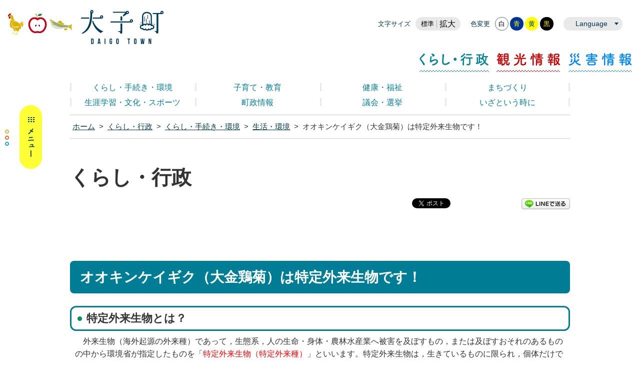

--- FILE ---
content_type: text/html
request_url: https://www.town.daigo.ibaraki.jp/page/page003848.html
body_size: 8472
content:
<!DOCTYPE html PUBLIC "-//W3C//DTD XHTML 1.0 Transitional//EN" "http://www.w3.org/TR/xhtml1/DTD/xhtml1-transitional.dtd">
<html lang="ja" xml:lang="ja" xmlns="http://www.w3.org/1999/xhtml">
<head>
<script type="text/javascript" async src="https://www.googletagmanager.com/gtag/js?id=UA-20562751-1"></script>
<script type="text/javascript" src="../skin/common/js/analytics.js"></script>
<meta http-equiv="Content-Type" content="text/html; charset=utf-8" />
<meta http-equiv="Content-Style-Type" content="text/css" />
<meta http-equiv="Content-Script-Type" content="text/javascript" />
<meta http-equiv="X-UA-Compatible" content="IE=edge" />
<meta name="viewport" content="width=1100" />
<meta name="keywords" content="" />
<title>オオキンケイギク（大金鶏菊）は特定外来生物です！&nbsp;|&nbsp;大子町公式ホームページ</title>
<link rel="shortcut icon" href="../favicon.ico" />
<link rel="apple-touch-icon" href="../web_clip_icon.png" />
<link rel="stylesheet" href="../skin/default/css/import.css" type="text/css" media="all" />
<link rel="stylesheet" href="../skin/common/css/print.css" type="text/css" media="print" />
<script type="text/javascript" src="../skin/common/js/jquery.js"></script>
<script type="text/javascript" src="../skin/common/js/jquery.jg.js"></script>
<script type="text/javascript" src="../skin/common/js/functions.js"></script>
<script type="text/javascript" src="../skin/common/js/rwdImageMaps.js"></script>
<script type="text/javascript" src="../skin/common/js/colorbox/colorbox.js"></script>
<script type="text/javascript" src="../skin/common/js/plugins.js"></script>
<script type="text/javascript" src="../skin/common/js/ready.common.js"></script>
<script type="text/javascript" src="../count.php?type=1&amp;code=3848&amp;career=0" id="myTypeCode"></script>
</head>
<body>
<div id="container">
	<div id="header">
		<div id="headerContents">
			<h1 id="logoTitle"><a href="../" title="大子町ホームページへ">大子町ホームページ くらし・行政</a></h1>
			<span class="hide"><a href="#wrapper">本文へ移動する</a></span>
			<div id="btnMenuBox" href="#menuBox">MENU</div>
			<div id="tools">
				<div id="toolsInner">
					<dl id="sizeChanger">
						<dt>文字サイズ</dt>
						<dd id="df"><a href="#" title="クリックすると文字サイズを標準に戻せます">標準</a></dd>
						<dd id="zf"><a href="#" title="クリックすると文字サイズを拡大できます">拡大</a></dd>
					</dl>
					<dl id="colorChanger">
						<dt>色変更</dt>
						<dd id="bg_default"><a href="#" title="背景を白(標準)にします">白</a></dd>
						<dd id="bg_blue"><a href="../skin/common/css/colorChanger/bg_blue.css" title="背景を青色にします">青</a></dd>
						<dd id="bg_yellow"><a href="../skin/common/css/colorChanger/bg_yellow.css" title="背景を黄色にします">黄</a></dd>
						<dd id="bg_black"><a href="../skin/common/css/colorChanger/bg_black.css" title="背景を黒色にします">黒</a></dd>
					</dl>
					<div id="foreigners">
						<span id="btn_foreigners">Language</span>
						<ul>
							<li><a href="../page/page000362.html">English</a></li>
							<li><a href="../page/page000364.html">中文</a></li>
							<li><a href="../page/page000363.html">한국어</a></li>
						</ul>
					</div>
				</div>
			<!-- /#tools --></div>
			<ul id="headerNav">
				<li id="hnav01"><a href="../page/dir000003.html">くらし・行政</a></li>
				<li id="hnav02"><a href="../page/dir000002.html">観光情報</a></li>
				<li id="hnav03"><a href="../page/dir005569.html">災害情報</a></li>
			</ul>
		<!-- /#headerContents --></div>
		<div id="gNav">
			<ul>
				<li><a href="../page/dir005364.html">くらし・手続き・環境</a></li>
				<li><a href="../page/dir003265.html">子育て・教育</a></li>
				<li><a href="../page/dir003268.html">健康・福祉</a></li>
				<li><a href="../page/dir003278.html">まちづくり</a></li>
				<li><a href="../page/dir003279.html">生涯学習・文化・スポーツ</a></li>
				<li><a href="../page/dir003281.html">町政情報</a></li>
				<li><a href="../page/dir003280.html">議会・選挙</a></li>
				<li><a href="../page/dir000935.html">いざという時に</a></li>
			</ul>
		</div>
	<!-- /#header --></div>
	<div class="hide">
		<div id="menuBox">
			<div id="menuBoxInner">
				<div id="menuBoxHead">
					<h2>大子町</h2>				
					<div id="searchBox">
						<h3>お探しの情報を探す</h3>
						<div id="search" title="キーワード入力によるサイト内検索">
							<form action="../search.php" method="post">
								<label for="field_search" class="hide">お探しの情報は何でしょうか？</label>
								<input id="field_search" type="text" name="keyword" title="例：住民票" />
								<input id="btn_search" type="submit" value="検索する" title="ボタンを押すと検索を開始します" />
							</form>
						<!-- /#search --></div>
					<!-- /#searchBox --></div>
					<a id="btnSearch50" href="../page/dir000935.html">いざというときに</a>
					<div id="menuSns">
						<h3>SNS SHARE</h3>
						<div id="menuSnsInner">
							<a id="menuInstagram" href="https://www.instagram.com/daigo_town_official/" target="_blank">大子町Instagram</a>
							<a id="menuTwitter" href="https://twitter.com/daigo_town" target="_blank">大子町Twitter</a>
							<a id="menuFacebook" href="https://www.facebook.com/daigo.town.official" target="_blank">大子町Facebook</a>
							<a id="menuYoutube" href="https://www.youtube.com/channel/UCOXemWhLlWexnIhEunAYxqw" target="_blank">大子町YouTube</a>
						</div>
					</div>
				</div>
				<div id="menuCategoryBlock">
					<div id="menuCategoryTab">
						<ul class="tab">
							<li id="categoryTourist"><a href="#menuTouristBox">観光情報</a></li>
							<li id="categoryLiving"><a href="#menuLivingBox">くらし・行政</a></li>
							<li id="categoryDisaster"><a href="../page/dir005569.html">災害情報</a></li>
						</ul>
					</div>
				</div>
			</div>
		</div>
	</div>
	<div id="wrapper">
<div id="topicpath">
			<ol>
				<li><a href="../">ホーム</a>&gt;</li>
				<li><a href="dir000003.html">くらし・行政</a>&gt;</li>
<li><a href="dir005364.html">くらし・手続き・環境</a>&gt;</li>
<li><a href="dir003273.html">生活・環境</a>&gt;</li>
<li>オオキンケイギク（大金鶏菊）は特定外来生物です！</li>
			</ol>
		<!-- /#topicpath --></div>
<h2 id="categoryTitle"><span class="innerTitle">くらし・行政</span></h2>
<div id="social">
			<div class="twitter"></div>
			<div class="facebook"></div>
			<div class="LINE"><a href="http://line.naver.jp/R/msg/text/?LINE%E3%81%A7%E9%80%81%E3%82%8B%0D%0Ahttp%3A%2F%2Fline.naver.jp%2F">LINEで送る</a></div>
		</div>
		<div id="main">
			<div id="mainContents">
<h1 id="pageTitle"><span class="innerTitle">オオキンケイギク（大金鶏菊）は特定外来生物です！</span></h1>
<div id="contents">
					<h3>特定外来生物とは？</h3>
<p>　外来生物（海外起源の外来種）であって，生態系，人の生命・身体・農林水産業へ被害を及ぼすもの，または及ぼすおそれのあるものの中から環境省が指定したものを「<span style="color: #ff0000;">特定外来生物（特定外来種）</span>」といいます。特定外来生物は，生きているものに限られ，個体だけでなく，卵，種子，器官なども含まれます。また，元々，日本に生息していた生物を「在来生物（在来種）」と言います。</p>
<h3>生態系が損なわれてしまう危険性</h3>
<p>　外来種が定着すると，在来生物や生態系に被害を及ぼします。外来種の被害を予防するために環境省が「<span class="fs_medium" style="background-color: #ffff00;">外来種被害予防三原則</span>」を提唱しています。　　</p>
<table border="0">
<tbody>
<tr>
<td><span class="fs_medium" style="color: #ff0000;">入れない<span style="color: #000000;">・・・</span></span>悪影響を及ぼすおそれのある外来種を自然分布域から非分布域へ「<span style="color: #ff0000;">入れない</span>」</td>
</tr>
<tr>
<td><span class="fs_medium" style="color: #ff0000;">捨てない<span style="color: #000000;">・・・</span><span style="color: #000000;">飼養・栽培している外来種を適切に管理し，「<span style="color: #ff0000;">捨てない</span>」（逃さない・放さない・逸出させないことを含む。）</span></span></td>
</tr>
<tr>
<td><span style="color: #ff0000;">拡げない<span style="color: #000000;">・・・</span></span>既に野外にいる外来種を他地域に「<span style="color: #ff0000;">拡げない</span>」（増やさないことを含む。）</td>
</tr>
</tbody>
</table>
<p>　外来生物法により，特定外来生物は被害を防ぐため，飼養・栽培・保管・譲渡・運搬などは，原則禁止されています。違反した場合は，最大で<span style="color: #ff0000;">３年以下の懲役</span>もしくは，<span style="color: #ff0000;">３００万円以下の罰金<span style="color: #000000;">が</span></span><span style="color: #000000;">科</span>せられます。</p>
<h3>オオキンケイギク</h3>
<p>　　　　<img  width="300" height="200" alt="オオキンケイギク(1)" src="https://www.town.daigo.ibaraki.jp/data/img/1560305503_99.jpg" /></p>
<p>　５月から７月にかけて道路沿いなどで多く見かけることがあります黄色い花が特徴の「<span style="color: #ff0000;">オオキンケイギク</span>」は特定外来生物です。</p>
<p>　繁殖力が強く，在来の植物の生育場所を奪うことがあります。きれいだからといって，栽培や移植をしてはいけません。</p>
<h4>特徴</h4>
<p>　・キク科多年生草本。</p>
<p>　・黄色い花で直径5〜7センチメートル，草丈は30〜70センチメートル。</p>
<p>　・花びらの先端が4〜5回不規則に分かれていて，八重の品種もあります。</p>
<p>　・葉は細長いへら状で対生しています。</p>
<p>　・似た種類にハルシャギクがあります。</p>
<p>　・葉の両面に白い毛があります。（ハルシャギクにはない）　</p>
<h4>駆除の方法</h4>
<p>　(1)根から引き抜いてください。その際には，種にも注意し，<span style="color: #ff0000;"><strong>土はなるべく払わないでください</strong></span>。</p>
<p>　　（繁殖力が非常に強いため土に根が残っていたら再生します。）</p>
<p>　(2)種などの飛散防止のため，町指定の可燃ごみ袋に入れ，枯死させます。（生きたままの運搬等が規制されているため）</p>
<p>　(3)ごみ袋の口を縛り，燃えるごみの日に出してください。</p>
<p>　<strong>※　繁殖力が強く多年草であるため，地面に根が残っていたら再生します。その場合，(1)〜(3)を繰り返しおこなってください。</strong></p>
<p><strong>　<span class="fs_large" style="color: #ff0000;">所有地内の駆除は，所有者の方でお願いいたします。御理解と御協力をお願いいたします。&nbsp;</span></strong></p>
<p>　</p>
				</div>
<div class="fileDL">
					<h2>関連ファイルダウンロード</h2>
					<div class="inner">
						<ul>
<li class="pdf">
<a href="https://www.town.daigo.ibaraki.jp/data/doc/1562055361_doc_99_0.pdf" target="_blank">特定外来生物（オオキンケイギク）</a>PDF形式／1.21MB</li>
<li class="pdf">
<a href="https://www.town.daigo.ibaraki.jp/data/doc/1562055361_doc_99_1.pdf" target="_blank">特定外来生物（オオハンゴンソウ）</a>PDF形式／591.04KB</li>
<li class="pdf">
<a href="https://www.town.daigo.ibaraki.jp/data/doc/1560305776_doc_99_0.pdf" target="_blank">茨城県内の主な特定外来生物（植物）について（茨城県生物多様性センター資料）</a>PDF形式／1.98MB</li>
</ul>
	<div class="adobe">
		<a href="http://get.adobe.com/jp/reader/" target="_blank"><img src="https://www.town.daigo.ibaraki.jp/img/bnr_adobereader.png" width="158" height="39" alt="Get Adobe Acrobat Reader" title="Adobe Acrobat Readerをダウンロードするページヘ移動します。" /></a>
		<p>PDFファイルをご覧いただくには<a href="http://get.adobe.com/jp/reader/" target="_blank">Adobe Acrobat Reader</a>が必要です。<br />お持ちでない方は、左のボタンをクリックして<a href="http://get.adobe.com/jp/reader/" target="_blank">Adobe Acrobat Reader</a>をダウンロード(無料)してください。</p>
	</div>

					</div>
				<!-- /.fileDL --></div>
<div class="reference">
					<h2>問い合わせ先</h2>
					<div class="inner">
						<h3>このページに関するお問い合わせは<a href="https://www.town.daigo.ibaraki.jp/section.php?code=31">生活環境課 生活環境担当</a>です。</h3>
<p><a href="page006503.html">庁舎1階</a>　〒319-3521　<a href="../../map.php?code=359" target="_blank">大子町大字北田気662番地</a></p>
<p>電話番号：0295-76-8802　ファックス番号：0295-72-3550</p>
<a class="btn_more" href="https://www.town.daigo.ibaraki.jp/inq.php?mode=detail&amp;code=31&amp;code2=53&amp;ssl=1">メールでのお問い合わせはこちら</a>

					<!-- /.inner --></div>
				<!-- /.reference --></div>
		<div class="enquete">
			<h2>アンケート</h2>
			<div class="inner">
				<p>大子町ホームページをより良いサイトにするために、皆さまのご意見・ご感想をお聞かせください。<br />なお、この欄からのご意見・ご感想には返信できませんのでご了承ください。</p>
				<form action="../enq.php" method="post" target="_blank">
					<fieldset class="fieldgroup">
						<legend class="enqQ">Q.このページはお役に立ちましたか？</legend>
							<span><input type="radio" value="0" name="enq_q1" id="enq_q1_0" /><label for="enq_q1_0">非常に役に立った</label></span>
							<span><input type="radio" value="1" name="enq_q1" id="enq_q1_1" /><label for="enq_q1_1">役に立った</label></span>
							<span><input type="radio" value="2" name="enq_q1" id="enq_q1_2" /><label for="enq_q1_2">どちらともいえない</label></span>
							<span><input type="radio" value="3" name="enq_q1" id="enq_q1_3" /><label for="enq_q1_3">役に立たなかった</label></span>
					</fieldset>
					<div class="fieldgroup">
						<label for="enq" class="enqQ">ご意見・ご感想等がございましたら下記をご入力し送信ください。</label>
						<textarea id="enq" name="enq_content" rows="" cols=""></textarea>
					</div>
					<div class="btn">
						<input type="hidden" name="p_code" value="3848" />
						<input type="submit" value="送信" />
						<input type="reset" value="クリア" />
					</div>
				</form>
			</div>
		</div>
<!-- /#mainContents --></div>
<div id="pageInfo">
				<div id="pageInfoInner">
					<ul>
						<li id="counter" title="このページのアクセス数"><span></span></li>
						<li id="update" title="最終更新日"><span>2019年6月11日</span></li>
						<li id="print" title="このページを印刷する"><a href="#">印刷する</a></li>
					</ul>
					<a id="pageTop" href="#container">このページの先頭に戻る</a>
				</div>
			<!-- /#pageInfo --></div>
<div id="lNav">
				<ul>
<li><a href="page008627.html">「大子町ポイ捨て等防止条例」広報CM放送のお知らせ</a></li>
<li><a href="page008575.html">犬・猫の飼い方について</a></li>
<li><a href="page008396.html">夜間の外出には反射材を着用しましょう</a></li>
<li><a href="page008371.html">「いばらきフードロス削減取組宣言」の募集について</a></li>
<li><a href="page008362.html">「大子町交通安全模範推進者」及び「大子町交通安全書道・ポスターコンクール　入賞者」表彰状授与式を開催しました！</a></li>
<li><a href="page008148.html">町道等管理作業報奨金のご案内</a></li>
<li><a href="page008124.html">スズメバチの生態や防除について</a></li>
<li><a href="page007908.html">交通安全推進用具等の購入費を補助します</a></li>
<li><a href="page008115.html">【公募型プロポーザル審査結果】太陽光発電設備等設置工事</a></li>
<li><a href="page007840.html">大子町犯罪被害者等支援条例が施行されます</a></li>
<li><a href="page008098.html">大子町犯罪被害者等支援見舞金</a></li>
<li><a href="page008011.html">ごみ減量化機器等の購入費を補助します</a></li>
<li><a href="page007955.html">高齢者講習の受講者を送迎します</a></li>
<li><a href="page007788.html">大子町ポイ捨て等防止条例を施行しています</a></li>
<li><a href="page007585.html">熊らしき動物の目撃情報について　※　８/９追記あり</a></li>
<li><a href="page007543.html">大子町災害廃棄物処理計画の策定について</a></li>
<li><a href="page007532.html">「きずなＢＯＸ」の設置について</a></li>
<li><a href="page007526.html">食品ロスを削減しましょう</a></li>
<li><a href="page007509.html">大子町空家等対策計画について</a></li>
<li><a href="page007395.html">令和７年度一般廃棄物処理実施計画について</a></li>
<li><a href="page007371.html">し尿収集、浄化槽清掃について</a></li>
<li><a href="page007352.html">大子町地域脱炭素ビジョンの策定について</a></li>
<li><a href="page007344.html">大子町ゼロカーボン推進事業補助金について</a></li>
<li><a href="page007313.html">令和７年度 狂犬病予防集合注射について</a></li>
<li><a href="page007282.html">ごみの野焼きは禁止されています</a></li>
<li><a href="page006966.html">スズメバチ等の巣を駆除します</a></li>
<li><a href="page006963.html">水道を使いたいときの届け出が電子申請に対応しました！</a></li>
<li><a href="page006722.html">茨城県高齢運転者免許自主返納サポート事業のご案内</a></li>
<li><a href="page006148.html">資源物を集団回収する団体に補助金を交付します</a></li>
<li><a href="page006129.html">イノシシ等による農作物被害防止のための防護柵等購入補助について</a></li>
<li><a href="page005322.html">騒音・振動特定建設作業</a></li>
<li><a href="page005313.html">騒音規制法・振動規制法</a></li>
<li><a href="page001613.html">県外留学なら「大子清流」全国募集の農林科学科</a></li>
<li><a href="page003178.html">大子町環境基本計画</a></li>
<li><a href="page003687.html">不法投棄は犯罪です</a></li>
<li><a href="page003699.html">飼い犬の各種手続き</a></li>
<li><a class="active" href="page003848.html">オオキンケイギク（大金鶏菊）は特定外来生物です！</a></li>
<li><a href="page000473.html">道路占用・工事承認</a></li>
<li><a href="dir005429.html">水道</a></li>
<li><a href="dir000399.html">生活</a></li>
<li><a href="dir005427.html">浄化槽</a></li>
<li><a href="dir005426.html">ごみ</a></li>
<li><a href="dir005430.html">消防</a></li>
<li><a href="dir005431.html">消費生活センター</a></li>
<li><a href="dir007541.html">スマホ教室</a></li>
<li><a href="page000527.html">斎場の利用</a></li>
</ul>

			<!-- /#lNav --></div>
<!-- /#main --></div>
	<!-- /#wrapper --></div>
<!-- /#container --></div>
<div id="footer">
	<div id="footerNav">
		<ul>
			<li><a href="../page/dir000267.html">リンク集</a></li>
			<li><a href="../page/page000086.html">プライバシーポリシー</a></li>
			<li><a href="../sitemap.php">サイトマップ</a></li>
			<li><a href="../inq.php">ご意見・ご質問</a></li>
		</ul>
	</div>
	<a id="footerLogo" href="../">大子町</a>
	<div id="footerContents">
		<dl>
			<dt>【郵便番号】<span>〒319-3521 茨城県久慈郡大子町大字北田気662番地</span></dt>
			<dd id="footerTel">【電話番号】<span>0295-72-1111</span></dd>
			<dd id="footerFax">【FAX番号】<span>0295-72-1167</span></dd>
		</dl>
	</div>
	<div id="footerSns">
		<a id="footerTwitter" href="https://twitter.com/daigo_town" target="_blank">大子町Twitter</a>
		<a id="footerFacebook" href="https://www.facebook.com/daigokankou/" target="_blank">大子町Facebook</a>
		<a id="footerYoutube" href="https://www.youtube.com/channel/UCOXemWhLlWexnIhEunAYxqw" target="_blank">大子町YouTube</a>
	</div>
	<p id="copyright">&copy; DAIGO TOWN.</p>
</div>
</body>
</html>


--- FILE ---
content_type: text/css
request_url: https://www.town.daigo.ibaraki.jp/skin/common/css/option.css
body_size: 1972
content:
@charset "UTF-8";

/*****************************************
		Calendar Inner Page
*****************************************/
.calendar_page {
	clear: both;
	width: 1000px;
	margin: 45px auto;
	position: relative;
}
.calendar_page table {
	background: #FFF;
	width: 100%;	
	border: solid 1px #CCC;
}
.calendar_page table caption {
	padding: 5px 0;
	text-align: center;
}
.calendar_page table thead th {
	padding: 5px 0;
	text-align: center;
	border-bottom: solid 1px #CCC;
	border-left: solid 1px #CCC;
	background: #FFFAE2;
}
.calendar_page table thead th.sun {
	background: #FFDFE3;
}
.calendar_page table thead th.sat {
	background: #ACD5E9;
}
.calendar_page table tbody td {
	padding: 5px 0;
	text-align: center;
	border-left: solid 1px #CCC;
	border-bottom: dotted 1px #CCC;
}
.calendar_page table td.today { background: #FFEDCB; }
.calendar_page table td a { color: #00F; }
.calendar_page table td a:visited { color: #606; }
.calendar_page table td.sun { color: #D90000; }
.calendar_page table td.sat { color: #4072A7; }
.calendar_page_prev_month,
.calendar_page_next_month {
	background: url(../img/option/page_calendar_nav.png) 0 0 no-repeat;
	background-color: #007E97;
	width: 20px;
	height: 20px;
	text-indent: 100%;
	overflow: hidden;
	white-space: nowrap;
	position: absolute;
	top: 6px;
	cursor: pointer;
	color: #FFF;
}
.calendar_page_prev_month {
	background-position: 0 0 !important;
	left: 20px;
}
.calendar_page_next_month {
	background-position: -20px 0 !important;
	right: 20px;
}
.calendar_page_prev_month:hover,
.calendar_page_next_month:hover {
	background-color: #DC0101;
}
/*****************************************
				Open Data
*****************************************/
.openDataFileDL {
	clear: both;
	background: #F8F2E9;
	width: 1000px;
	margin: 45px auto;
	border-radius: 8px;
	overflow: hidden;
}
.openDataFileDL h2 {
	display: inline-block;
	background: url(../img/option/title_opendata.png) 6px 6px no-repeat, url(../img/option/option_title.png) 100% 0 no-repeat, url(../img/option/option_white.png) 0 100% no-repeat;
	padding: 0 26px 0 56px;
	height: 59px;
	line-height: 57px;
	font-weight: bold;
	font-size: 120%;
	color: #006E87;
}
.openDataFileDL .inner {
	padding: 8px;
}
.openDataFileDL .inner ul {
	margin: 0 0 7px 0;
	padding: 0;
	list-style: none;
}
.openDataFileDL .inner ul li {
	padding: 5px 5px 5px 20px;
	background: url(../img/parts/list_point01.png) 2px 14px no-repeat;
	border-bottom: dotted 1px #999;
}
.openDataFileDL .inner ul li:last-child {
	border-bottom: none;
}
.openDataFileDL .inner ul li a {
	margin: 0 10px 0 0;
}
.openDataFileDL .inner ul li .odfExt {
	display: inline-block;
	margin: 0 10px 0 0;
	padding: 8px 12px;
	background: #0F3D90;
	border-radius: 50px;
	color: #FFF;
	font-size: 93%;
	letter-spacing: 0.1em;
	text-align: center;
	line-height: 1;
}
/*****************************************
			File Download
*****************************************/
.fileDL {
	clear: both;
	background: #F8F2E9;
	width: 1000px;
	margin: 45px auto;
	border-radius: 8px;
	overflow: hidden;
}
.fileDL h2 {
	display: inline-block;
	background: url(../img/option/title_filedl.png) 6px 6px no-repeat, url(../img/option/option_title.png) 100% 0 no-repeat, url(../img/option/option_white.png) 0 100% no-repeat;
	padding: 0 26px 0 56px;
	height: 59px;
	line-height: 57px;
	font-weight: bold;
	font-size: 120%;
	color: #006E87;
}
.fileDL .inner {
	padding: 8px;
}
.fileDL .inner ul {
	margin: 0 0 7px 0;
	padding: 0;
	list-style: none;
}
.fileDL .inner ul li {
	padding: 5px 5px 5px 33px;
	border-bottom: dotted 1px #333;
}
.fileDL .inner ul li.doc { background: url(../img/option/icon_word.gif) 5px 6px no-repeat; }
.fileDL .inner ul li.xls { background: url(../img/option/icon_excel.gif) 5px 6px no-repeat; }
.fileDL .inner ul li.pdf { background: url(../img/option/icon_pdf.gif) 5px 6px no-repeat; }
.fileDL .inner ul li.zip { background: url(../img/option/icon_zip.gif) 5px 6px no-repeat; }
.fileDL .inner ul li.docx { background: url(../img/option/icon_word.gif) 5px 6px no-repeat; }
.fileDL .inner ul li.xlsx { background: url(../img/option/icon_excel.gif) 5px 6px no-repeat; }
.fileDL .inner ul li a {
	margin: 0 10px 0 0;
}
.fileDL .adobe {
	overflow: hidden;
	_height: 1%;
}
.fileDL .adobe img {
	margin: 5px 10px 0 0;
	float: left;
	_display: inline;
}
.fileDL .adobe p {
	padding: 5px 0 0 0;
	font-size: 93%;
	line-height: 1.41;
	overflow: hidden;
	_zoom: 1;
}
/*****************************************
			FAQ Collection
*****************************************/
.faqCollection {
	clear: both;
	background: #F8F2E9;
	width: 1000px;
	margin: 45px auto;
	border-radius: 8px;
	overflow: hidden;
}
.faqCollection h2 {
	display: inline-block;
	background: url(../img/option/title_faq_collection.png) 6px 6px no-repeat, url(../img/option/option_title.png) 100% 0 no-repeat, url(../img/option/option_white.png) 0 100% no-repeat;
	padding: 0 26px 0 56px;
	height: 59px;
	line-height: 57px;
	font-weight: bold;
	font-size: 120%;
	color: #006E87;
}
.faqCollection .inner {
	padding: 8px;
}
.faqCollection .inner h3 {
	margin: 0 0 5px 0;
	font-size: 107%;
	font-weight: bold;
}
.faqCollection .inner ul {
	margin: 0 -8px 10px -8px;
	padding: 0 15px 10px 15px;
	list-style: none;
	border-bottom: dotted 1px #333;
}
.faqCollection .inner ul li {
	padding: 0 0 0 20px;
	background: url(../img/parts/list_point01.png) 2px 7px no-repeat;
}
.faqCollection .inner ul li a {
	margin: 0 5px 0 0;
}
.faqCollection .inner .btn_more {
	display: inline-block;
	height: 40px;
	margin: 5px 0 0 0;
	padding: 0 10px;
	line-height: 40px;
	background-color: #007E97;
	font-size: 90%;
	font-weight: bold;
	text-decoration: none;
	text-align: center;
	color: #FFF;
	border-radius: 4px;
}
.faqCollection .inner .btn_more:hover {
	background-color: #034;
	color: #FFF;
}
/*****************************************
			Related Pages
*****************************************/
.relPage {
	clear: both;
	background: #F8F2E9;
	width: 1000px;
	margin: 45px auto;
	border-radius: 8px;
	overflow: hidden;
}
.relPage h2 {
	display: inline-block;
	background: url(../img/option/title_relpage.png) 6px 6px no-repeat, url(../img/option/option_title.png) 100% 0 no-repeat, url(../img/option/option_white.png) 0 100% no-repeat;
	padding: 0 26px 0 56px;
	height: 59px;
	line-height: 57px;
	font-weight: bold;
	font-size: 120%;
	color: #006E87;
}
.relPage .inner {
	padding: 8px;
}
.relPage .inner ul {
	padding: 0 7px;
	list-style: none;
}
.relPage .inner ul li {
	padding: 0 0 0 20px;
	background: url(../img/parts/list_point01.png) 2px 7px no-repeat;
}
/*****************************************
				Reference
*****************************************/
.reference {
	clear: both;
	background: #F8F2E9;
	width: 1000px;
	margin: 45px auto;
	border-radius: 8px;
	overflow: hidden;
}
.reference h2 {
	display: inline-block;
	background: url(../img/option/title_reference.png) 6px 6px no-repeat, url(../img/option/option_title.png) 100% 0 no-repeat, url(../img/option/option_white.png) 0 100% no-repeat;
	padding: 0 26px 0 56px;
	height: 59px;
	line-height: 57px;
	font-weight: bold;
	font-size: 120%;
	color: #006E87;
}
.reference .inner {
	padding: 8px;
}
.reference .inner h3 {
	margin: 0 0 5px 0;
	font-size: 107%;
	font-weight: bold;
}
.reference .inner h3 a {
	margin: 0 5px;
}
.reference .inner .btn_more {
	display: inline-block;
	height: 40px;
	margin: 5px 0 0 0;
	padding: 0 10px;
	line-height: 40px;
	background-color: #007E97;
	font-size: 90%;
	font-weight: bold;
	text-decoration: none;
	text-align: center;
	color: #FFF;
	border-radius: 4px;
}
.reference .inner .btn_more:hover {
	background-color: #034;
	color: #FFF;
}
/*****************************************
				Enquete
*****************************************/
.enquete {
	clear: both;
	background: #F8F2E9;
	width: 1000px;
	margin: 45px auto;
	border-radius: 8px;
	overflow: hidden;
}
.enquete h2 {
	display: inline-block;
	background: url(../img/option/title_enquete.png) 6px 6px no-repeat, url(../img/option/option_title.png) 100% 0 no-repeat, url(../img/option/option_white.png) 0 100% no-repeat;
	padding: 0 26px 0 56px;
	height: 59px;
	line-height: 57px;
	font-weight: bold;
	font-size: 120%;
	color: #006E87;
}
.enquete .inner {
	padding: 8px;
}
.enquete .inner label {
	margin: 0 10px 0 0;
}
.enquete .inner .fieldgroup {
	margin: 10px 0;
}
.enquete .inner .fieldgroup .enqQ {
	display: block;
	margin: 0 0 3px 0;
	font-weight: bold;
}
.enquete .inner .fieldgroup textarea {
	width: 100%;
	height: 70px;
	padding: 8px;
	border: solid 1px #CCC;
	box-sizing: border-box;
}
.enquete .fieldgroup span {
	display: inline-block;
	margin: 0 10px 10px 0;
	position: relative;
}
.enquete .fieldgroup span input {
	position: absolute;
	top: 0;
	opacity: 0;
	width: 100%;
	height: 100%;
}
.enquete .fieldgroup span input[type="checkbox"] + label {
	display: block;
	background: url(../img/parts/checkbox_off.png) 0 50% no-repeat;
	background-size: 14px auto;
	padding: 0 0 0 18px;
	font-weight: normal !important;
}
.enquete .fieldgroup span input[type="checkbox"]:checked + label {
	background: url(../img/parts/checkbox_on.png) 0 50% no-repeat;
	background-size: 14px auto;
}
.enquete .fieldgroup span input[type="radio"] + label {
	display: block;
	background: url(../img/parts/radio_box_off.png) 0 50% no-repeat;
	background-size: 14px auto;
	padding: 0 0 0 18px;
	font-weight: normal !important;
}
.enquete .fieldgroup span input[type="radio"]:checked + label {
	background: url(../img/parts/radio_box_on.png) 0 50% no-repeat;
	background-size: 14px auto;
}
.enquete .inner .btn {
	text-align: center;
}
.enquete .inner .btn input {
	width: 12em;
	margin: 5px;
	padding: 0 10px;
	line-height: 40px;
	background-color: #007E97;
	font-size: 90%;
	font-weight: bold;
	text-decoration: none;
	text-align: center;
	color: #FFF;
	border: none;
	cursor: pointer;
}
.enquete .inner .btn input:hover {
	background-color: #034;
	color: #FFF;
}

--- FILE ---
content_type: application/javascript
request_url: https://www.town.daigo.ibaraki.jp/skin/common/js/ready.common.js
body_size: 1910
content:
/*****************************************************************
*	Copyright(c) 2013 @Kuro 
*-----------------------------------------------------------------
*	File Name: ready.common.js
/****************************************************************/
$(function() {
	// Switch PC To SP
	//$.SwitchPC2SP();

	// Foreigners Pull Down
	$('#foreigners').on('mouseover mouseleave', function(ev) {
		if( ev.type == 'mouseover' ) {
			$(this).children('ul:not(:animated)').slideDown('fast');
		} else {
			$(this).children('ul').slideUp('fast');
		}
	});

	// Color Box
	$('#btnMenuBox').replaceWith('<a id="btnMenuBox" href="#menuBox">MENU</a>');
	$('#btnMenuBox').colorbox({
		innerWidth: '100%',
		transition: 'none',
		close: 'CLOSE',
		inline: true,
		className: 'navtype'
	});

	// Pull Down Navigation List
	$('#menuCategoryBlock').PullDownNavList({
		site_url: WEB_DOMAIN,
		pullDownBox: '.menuCategoryBox'
	});

	// Font Size Change
	$('#wrapper').ChangeFontSize({
		max_value: 20,
		zoom_value: 2,
		cookie_name: COOKIE_CLIENT_NAME + '_fontsize'
	});

	// Background Color Change
	$('#colorChanger').StyleSwitchBgColor({
		cookie_name: COOKIE_CLIENT_NAME + '_bgcolor'
	});

	// Social Buttons
	if( $('#social').length ) {
		$('#social .twitter').socialbutton('twitter', {
			button: 'horizontal'
		}).width(142);
		$('#social .facebook').socialbutton('facebook_like', {
			button: 'button_count'
		}).width(142);
	}

	// Placeholder
	$('#field_search').SetupPlaceholder();

	// Suggest Keyword
	$('#field_search').autocomplete({
		source: function(req, resp) {
			SuggestSearchKeyword(req, resp);
		}
	});

	// Top Of Page
	var $pageTop = $('#pageTop');	
	$pageTop.TopOfPage();

	$(window).scroll(function () {
		if( $(this).scrollTop() > 100 ) {
			$pageTop.fadeIn();
		} else {
			$pageTop.fadeOut();
		}
	});

	// Print Dialog
	$('#print').PrintDialog();

	// Page Calendar
	$('.calendar_page').PageCalendar({
		site_url: WEB_DOMAIN
	});

	// Page Counter
	$('#counter').PageCounter({
		content: 'span',
		site_url: WEB_DOMAIN
	});

	// Light Box
	if( $('a[rel="lightbox"]').length ) {
		$('a[rel="lightbox"]').colorbox({
			rel: 'lightbox',
			maxWidth: '100%',
			maxHeight: '100%',
			previous: '前へ',
			next: '次へ',
			close: '閉じる',
			current: ''
		});
	}

	// Map Link
	$('img[usemap]').rwdImageMaps();

	// Tab Switch
	$('#news').TabSwitch({
		active_tab: 0
	});

/*
	// Tab Switch
	$('.menuCategoryBox').TabSwitch({
		active_tab: 0
	});
*/
/*
	// Dir Index Link
	$('#dir .dirIndex, #dir .dirIndexImage, #dir .dirRelInfo').each(function() {
		$(this).append($(this).find('a').clone().addClass('dummyLink'));
	});
*/
	// Pull Down Menu
	$('#dir .dirIndexImage').on('mouseover mouseleave', function(ev) {
		if( ev.type == 'mouseover' ) {
			$(this).children('.dirIndexDropDown:not(:animated)').delay(30).fadeIn(500);
		} else {
			$(this).children('.dirIndexDropDown').fadeOut(300);
		}
	});

	$('.dirIndexImage:nth-child(4n+1)').addClass('clm01');
	$('.dirIndexImage:nth-child(4n+2)').addClass('clm02');
	$('.dirIndexImage:nth-child(4n+3)').addClass('clm03');
	$('.dirIndexImage:nth-child(4n+4)').addClass('clm04');
});
/*
$(window).on('load', function() {
	if( $('#dirGrid').length ) {
		var vg;
		var sortFlag = false;
		
		$('#dirGrid').vgrid({
			time: 300,
			delay: 20,
			fadeIn: {
				time: 300,
				delay: 20
			}
		});
	
		setTimeout(function() {
			vg = $('#dirGrid').vgsort(function(data1, data2) {
				var _data1 = $(data1).data('sort');
				var _data2 = $(data2).data('sort');
				var _data3 = sortFlag ? 1 : -1 ;
				return (_data1 > _data2) ? _data3 * -1 : _data3;
			}, 'easeInOutExpo', 300, 0);
		
		}, 500);
	
		$('#tabAll').on('click', function() {
			TabClick($(this), 'all');
		});
		$('#tabKosodate').on('click', function() {
			TabClick($(this), $('.catKosodate'));
		});
		$('#tabSenior').on('click', function() {
			TabClick($(this), $('.catSenior'));
		});
		$('#tabBusiness').on('click', function() {
			TabClick($(this), $('.catBusiness'));
		});
		$('#tabTeijyu').on('click', function() {
			TabClick($(this), $('.catTeijyu'));
		});
		
		function TabClick($tab, $item) {
			$('#catNav ul li').removeClass('active')
			$tab.addClass('active');
			
			$('.catKosodate, .catSenior, .catBusiness, .catTeijyu').css('display', 'none');
			if( $item == 'all' ) {
				$('.catKosodate, .catSenior, .catBusiness, .catTeijyu').css('display', 'block');
			} else {
				$item.css('display', 'block');
			}

			$('.dirIndexImage').removeClass('clm01 clm02 clm03 clm04');

			var clmIndex = 0;
			$('.dirIndexImage').each(function() {
				if( $(this).css('display') == 'block') {
					$(this).addClass('clm0' + (clmIndex + 1));
					clmIndex++;
					if( clmIndex == 4 ) {
						clmIndex = 0;
					}
				}
			});
			vg.vgrefresh();
		}
	}
});
*/

--- FILE ---
content_type: text/javascript;charset=UTF-8
request_url: https://www.town.daigo.ibaraki.jp/json_data/jsonp_counter_flag.php?callback=jQuery18309630914234306154_1769828502879
body_size: -45
content:
jQuery18309630914234306154_1769828502879({"flag":"1"});

--- FILE ---
content_type: text/javascript;charset=UTF-8
request_url: https://www.town.daigo.ibaraki.jp/json_data/jsonp_counter.php?callback=jQuery18309630914234306154_1769828502879
body_size: -40
content:
jQuery18309630914234306154_1769828502879({"count":"12798"});